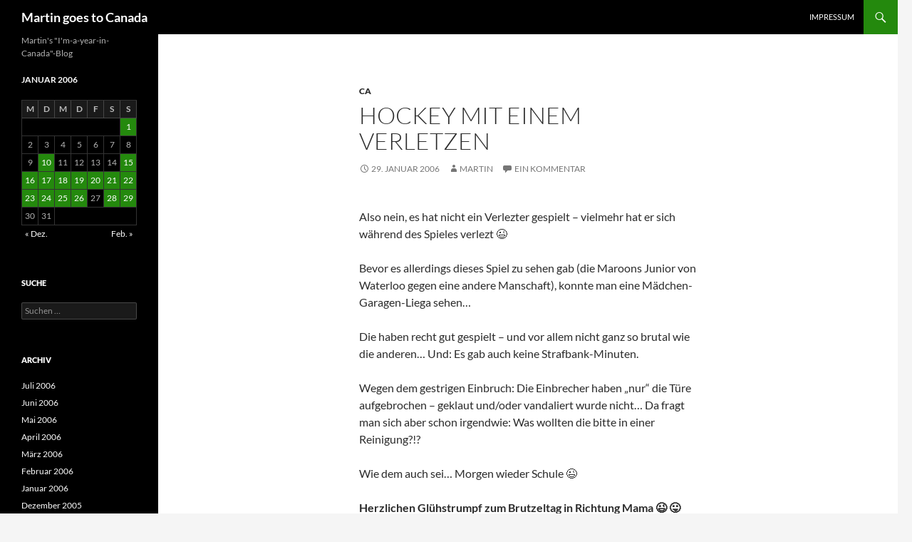

--- FILE ---
content_type: text/html; charset=UTF-8
request_url: https://martin-goes-to-canada.de/2006/01/29/hockey_mit_einem_verletzen/
body_size: 10465
content:
<!DOCTYPE html>
<html lang="de">
<head>
	<meta charset="UTF-8">
	<meta name="viewport" content="width=device-width, initial-scale=1.0">
	<title>Hockey mit einem Verletzen | Martin goes to Canada</title>
	<link rel="profile" href="https://gmpg.org/xfn/11">
	<link rel="pingback" href="https://martin-goes-to-canada.de/xmlrpc.php">
	<meta name='robots' content='max-image-preview:large' />
<link rel="alternate" type="application/rss+xml" title="Martin goes to Canada &raquo; Feed" href="https://martin-goes-to-canada.de/feed/" />
<link rel="alternate" type="application/rss+xml" title="Martin goes to Canada &raquo; Kommentar-Feed" href="https://martin-goes-to-canada.de/comments/feed/" />
<link rel="alternate" type="application/rss+xml" title="Martin goes to Canada &raquo; Kommentar-Feed zu Hockey mit einem Verletzen" href="https://martin-goes-to-canada.de/2006/01/29/hockey_mit_einem_verletzen/feed/" />
<link rel="alternate" title="oEmbed (JSON)" type="application/json+oembed" href="https://martin-goes-to-canada.de/wp-json/oembed/1.0/embed?url=https%3A%2F%2Fmartin-goes-to-canada.de%2F2006%2F01%2F29%2Fhockey_mit_einem_verletzen%2F" />
<link rel="alternate" title="oEmbed (XML)" type="text/xml+oembed" href="https://martin-goes-to-canada.de/wp-json/oembed/1.0/embed?url=https%3A%2F%2Fmartin-goes-to-canada.de%2F2006%2F01%2F29%2Fhockey_mit_einem_verletzen%2F&#038;format=xml" />
<style id='wp-img-auto-sizes-contain-inline-css'>
img:is([sizes=auto i],[sizes^="auto," i]){contain-intrinsic-size:3000px 1500px}
/*# sourceURL=wp-img-auto-sizes-contain-inline-css */
</style>
<link rel='stylesheet' id='twoclick-social-media-buttons-css' href='https://martin-goes-to-canada.de/wp-content/plugins/2-click-socialmedia-buttons/css/socialshareprivacy-min.css?ver=1.6.4' media='all' />
<style id='wp-emoji-styles-inline-css'>

	img.wp-smiley, img.emoji {
		display: inline !important;
		border: none !important;
		box-shadow: none !important;
		height: 1em !important;
		width: 1em !important;
		margin: 0 0.07em !important;
		vertical-align: -0.1em !important;
		background: none !important;
		padding: 0 !important;
	}
/*# sourceURL=wp-emoji-styles-inline-css */
</style>
<style id='wp-block-library-inline-css'>
:root{--wp-block-synced-color:#7a00df;--wp-block-synced-color--rgb:122,0,223;--wp-bound-block-color:var(--wp-block-synced-color);--wp-editor-canvas-background:#ddd;--wp-admin-theme-color:#007cba;--wp-admin-theme-color--rgb:0,124,186;--wp-admin-theme-color-darker-10:#006ba1;--wp-admin-theme-color-darker-10--rgb:0,107,160.5;--wp-admin-theme-color-darker-20:#005a87;--wp-admin-theme-color-darker-20--rgb:0,90,135;--wp-admin-border-width-focus:2px}@media (min-resolution:192dpi){:root{--wp-admin-border-width-focus:1.5px}}.wp-element-button{cursor:pointer}:root .has-very-light-gray-background-color{background-color:#eee}:root .has-very-dark-gray-background-color{background-color:#313131}:root .has-very-light-gray-color{color:#eee}:root .has-very-dark-gray-color{color:#313131}:root .has-vivid-green-cyan-to-vivid-cyan-blue-gradient-background{background:linear-gradient(135deg,#00d084,#0693e3)}:root .has-purple-crush-gradient-background{background:linear-gradient(135deg,#34e2e4,#4721fb 50%,#ab1dfe)}:root .has-hazy-dawn-gradient-background{background:linear-gradient(135deg,#faaca8,#dad0ec)}:root .has-subdued-olive-gradient-background{background:linear-gradient(135deg,#fafae1,#67a671)}:root .has-atomic-cream-gradient-background{background:linear-gradient(135deg,#fdd79a,#004a59)}:root .has-nightshade-gradient-background{background:linear-gradient(135deg,#330968,#31cdcf)}:root .has-midnight-gradient-background{background:linear-gradient(135deg,#020381,#2874fc)}:root{--wp--preset--font-size--normal:16px;--wp--preset--font-size--huge:42px}.has-regular-font-size{font-size:1em}.has-larger-font-size{font-size:2.625em}.has-normal-font-size{font-size:var(--wp--preset--font-size--normal)}.has-huge-font-size{font-size:var(--wp--preset--font-size--huge)}.has-text-align-center{text-align:center}.has-text-align-left{text-align:left}.has-text-align-right{text-align:right}.has-fit-text{white-space:nowrap!important}#end-resizable-editor-section{display:none}.aligncenter{clear:both}.items-justified-left{justify-content:flex-start}.items-justified-center{justify-content:center}.items-justified-right{justify-content:flex-end}.items-justified-space-between{justify-content:space-between}.screen-reader-text{border:0;clip-path:inset(50%);height:1px;margin:-1px;overflow:hidden;padding:0;position:absolute;width:1px;word-wrap:normal!important}.screen-reader-text:focus{background-color:#ddd;clip-path:none;color:#444;display:block;font-size:1em;height:auto;left:5px;line-height:normal;padding:15px 23px 14px;text-decoration:none;top:5px;width:auto;z-index:100000}html :where(.has-border-color){border-style:solid}html :where([style*=border-top-color]){border-top-style:solid}html :where([style*=border-right-color]){border-right-style:solid}html :where([style*=border-bottom-color]){border-bottom-style:solid}html :where([style*=border-left-color]){border-left-style:solid}html :where([style*=border-width]){border-style:solid}html :where([style*=border-top-width]){border-top-style:solid}html :where([style*=border-right-width]){border-right-style:solid}html :where([style*=border-bottom-width]){border-bottom-style:solid}html :where([style*=border-left-width]){border-left-style:solid}html :where(img[class*=wp-image-]){height:auto;max-width:100%}:where(figure){margin:0 0 1em}html :where(.is-position-sticky){--wp-admin--admin-bar--position-offset:var(--wp-admin--admin-bar--height,0px)}@media screen and (max-width:600px){html :where(.is-position-sticky){--wp-admin--admin-bar--position-offset:0px}}

/*# sourceURL=wp-block-library-inline-css */
</style><style id='global-styles-inline-css'>
:root{--wp--preset--aspect-ratio--square: 1;--wp--preset--aspect-ratio--4-3: 4/3;--wp--preset--aspect-ratio--3-4: 3/4;--wp--preset--aspect-ratio--3-2: 3/2;--wp--preset--aspect-ratio--2-3: 2/3;--wp--preset--aspect-ratio--16-9: 16/9;--wp--preset--aspect-ratio--9-16: 9/16;--wp--preset--color--black: #000;--wp--preset--color--cyan-bluish-gray: #abb8c3;--wp--preset--color--white: #fff;--wp--preset--color--pale-pink: #f78da7;--wp--preset--color--vivid-red: #cf2e2e;--wp--preset--color--luminous-vivid-orange: #ff6900;--wp--preset--color--luminous-vivid-amber: #fcb900;--wp--preset--color--light-green-cyan: #7bdcb5;--wp--preset--color--vivid-green-cyan: #00d084;--wp--preset--color--pale-cyan-blue: #8ed1fc;--wp--preset--color--vivid-cyan-blue: #0693e3;--wp--preset--color--vivid-purple: #9b51e0;--wp--preset--color--green: #24890d;--wp--preset--color--dark-gray: #2b2b2b;--wp--preset--color--medium-gray: #767676;--wp--preset--color--light-gray: #f5f5f5;--wp--preset--gradient--vivid-cyan-blue-to-vivid-purple: linear-gradient(135deg,rgb(6,147,227) 0%,rgb(155,81,224) 100%);--wp--preset--gradient--light-green-cyan-to-vivid-green-cyan: linear-gradient(135deg,rgb(122,220,180) 0%,rgb(0,208,130) 100%);--wp--preset--gradient--luminous-vivid-amber-to-luminous-vivid-orange: linear-gradient(135deg,rgb(252,185,0) 0%,rgb(255,105,0) 100%);--wp--preset--gradient--luminous-vivid-orange-to-vivid-red: linear-gradient(135deg,rgb(255,105,0) 0%,rgb(207,46,46) 100%);--wp--preset--gradient--very-light-gray-to-cyan-bluish-gray: linear-gradient(135deg,rgb(238,238,238) 0%,rgb(169,184,195) 100%);--wp--preset--gradient--cool-to-warm-spectrum: linear-gradient(135deg,rgb(74,234,220) 0%,rgb(151,120,209) 20%,rgb(207,42,186) 40%,rgb(238,44,130) 60%,rgb(251,105,98) 80%,rgb(254,248,76) 100%);--wp--preset--gradient--blush-light-purple: linear-gradient(135deg,rgb(255,206,236) 0%,rgb(152,150,240) 100%);--wp--preset--gradient--blush-bordeaux: linear-gradient(135deg,rgb(254,205,165) 0%,rgb(254,45,45) 50%,rgb(107,0,62) 100%);--wp--preset--gradient--luminous-dusk: linear-gradient(135deg,rgb(255,203,112) 0%,rgb(199,81,192) 50%,rgb(65,88,208) 100%);--wp--preset--gradient--pale-ocean: linear-gradient(135deg,rgb(255,245,203) 0%,rgb(182,227,212) 50%,rgb(51,167,181) 100%);--wp--preset--gradient--electric-grass: linear-gradient(135deg,rgb(202,248,128) 0%,rgb(113,206,126) 100%);--wp--preset--gradient--midnight: linear-gradient(135deg,rgb(2,3,129) 0%,rgb(40,116,252) 100%);--wp--preset--font-size--small: 13px;--wp--preset--font-size--medium: 20px;--wp--preset--font-size--large: 36px;--wp--preset--font-size--x-large: 42px;--wp--preset--spacing--20: 0.44rem;--wp--preset--spacing--30: 0.67rem;--wp--preset--spacing--40: 1rem;--wp--preset--spacing--50: 1.5rem;--wp--preset--spacing--60: 2.25rem;--wp--preset--spacing--70: 3.38rem;--wp--preset--spacing--80: 5.06rem;--wp--preset--shadow--natural: 6px 6px 9px rgba(0, 0, 0, 0.2);--wp--preset--shadow--deep: 12px 12px 50px rgba(0, 0, 0, 0.4);--wp--preset--shadow--sharp: 6px 6px 0px rgba(0, 0, 0, 0.2);--wp--preset--shadow--outlined: 6px 6px 0px -3px rgb(255, 255, 255), 6px 6px rgb(0, 0, 0);--wp--preset--shadow--crisp: 6px 6px 0px rgb(0, 0, 0);}:where(.is-layout-flex){gap: 0.5em;}:where(.is-layout-grid){gap: 0.5em;}body .is-layout-flex{display: flex;}.is-layout-flex{flex-wrap: wrap;align-items: center;}.is-layout-flex > :is(*, div){margin: 0;}body .is-layout-grid{display: grid;}.is-layout-grid > :is(*, div){margin: 0;}:where(.wp-block-columns.is-layout-flex){gap: 2em;}:where(.wp-block-columns.is-layout-grid){gap: 2em;}:where(.wp-block-post-template.is-layout-flex){gap: 1.25em;}:where(.wp-block-post-template.is-layout-grid){gap: 1.25em;}.has-black-color{color: var(--wp--preset--color--black) !important;}.has-cyan-bluish-gray-color{color: var(--wp--preset--color--cyan-bluish-gray) !important;}.has-white-color{color: var(--wp--preset--color--white) !important;}.has-pale-pink-color{color: var(--wp--preset--color--pale-pink) !important;}.has-vivid-red-color{color: var(--wp--preset--color--vivid-red) !important;}.has-luminous-vivid-orange-color{color: var(--wp--preset--color--luminous-vivid-orange) !important;}.has-luminous-vivid-amber-color{color: var(--wp--preset--color--luminous-vivid-amber) !important;}.has-light-green-cyan-color{color: var(--wp--preset--color--light-green-cyan) !important;}.has-vivid-green-cyan-color{color: var(--wp--preset--color--vivid-green-cyan) !important;}.has-pale-cyan-blue-color{color: var(--wp--preset--color--pale-cyan-blue) !important;}.has-vivid-cyan-blue-color{color: var(--wp--preset--color--vivid-cyan-blue) !important;}.has-vivid-purple-color{color: var(--wp--preset--color--vivid-purple) !important;}.has-black-background-color{background-color: var(--wp--preset--color--black) !important;}.has-cyan-bluish-gray-background-color{background-color: var(--wp--preset--color--cyan-bluish-gray) !important;}.has-white-background-color{background-color: var(--wp--preset--color--white) !important;}.has-pale-pink-background-color{background-color: var(--wp--preset--color--pale-pink) !important;}.has-vivid-red-background-color{background-color: var(--wp--preset--color--vivid-red) !important;}.has-luminous-vivid-orange-background-color{background-color: var(--wp--preset--color--luminous-vivid-orange) !important;}.has-luminous-vivid-amber-background-color{background-color: var(--wp--preset--color--luminous-vivid-amber) !important;}.has-light-green-cyan-background-color{background-color: var(--wp--preset--color--light-green-cyan) !important;}.has-vivid-green-cyan-background-color{background-color: var(--wp--preset--color--vivid-green-cyan) !important;}.has-pale-cyan-blue-background-color{background-color: var(--wp--preset--color--pale-cyan-blue) !important;}.has-vivid-cyan-blue-background-color{background-color: var(--wp--preset--color--vivid-cyan-blue) !important;}.has-vivid-purple-background-color{background-color: var(--wp--preset--color--vivid-purple) !important;}.has-black-border-color{border-color: var(--wp--preset--color--black) !important;}.has-cyan-bluish-gray-border-color{border-color: var(--wp--preset--color--cyan-bluish-gray) !important;}.has-white-border-color{border-color: var(--wp--preset--color--white) !important;}.has-pale-pink-border-color{border-color: var(--wp--preset--color--pale-pink) !important;}.has-vivid-red-border-color{border-color: var(--wp--preset--color--vivid-red) !important;}.has-luminous-vivid-orange-border-color{border-color: var(--wp--preset--color--luminous-vivid-orange) !important;}.has-luminous-vivid-amber-border-color{border-color: var(--wp--preset--color--luminous-vivid-amber) !important;}.has-light-green-cyan-border-color{border-color: var(--wp--preset--color--light-green-cyan) !important;}.has-vivid-green-cyan-border-color{border-color: var(--wp--preset--color--vivid-green-cyan) !important;}.has-pale-cyan-blue-border-color{border-color: var(--wp--preset--color--pale-cyan-blue) !important;}.has-vivid-cyan-blue-border-color{border-color: var(--wp--preset--color--vivid-cyan-blue) !important;}.has-vivid-purple-border-color{border-color: var(--wp--preset--color--vivid-purple) !important;}.has-vivid-cyan-blue-to-vivid-purple-gradient-background{background: var(--wp--preset--gradient--vivid-cyan-blue-to-vivid-purple) !important;}.has-light-green-cyan-to-vivid-green-cyan-gradient-background{background: var(--wp--preset--gradient--light-green-cyan-to-vivid-green-cyan) !important;}.has-luminous-vivid-amber-to-luminous-vivid-orange-gradient-background{background: var(--wp--preset--gradient--luminous-vivid-amber-to-luminous-vivid-orange) !important;}.has-luminous-vivid-orange-to-vivid-red-gradient-background{background: var(--wp--preset--gradient--luminous-vivid-orange-to-vivid-red) !important;}.has-very-light-gray-to-cyan-bluish-gray-gradient-background{background: var(--wp--preset--gradient--very-light-gray-to-cyan-bluish-gray) !important;}.has-cool-to-warm-spectrum-gradient-background{background: var(--wp--preset--gradient--cool-to-warm-spectrum) !important;}.has-blush-light-purple-gradient-background{background: var(--wp--preset--gradient--blush-light-purple) !important;}.has-blush-bordeaux-gradient-background{background: var(--wp--preset--gradient--blush-bordeaux) !important;}.has-luminous-dusk-gradient-background{background: var(--wp--preset--gradient--luminous-dusk) !important;}.has-pale-ocean-gradient-background{background: var(--wp--preset--gradient--pale-ocean) !important;}.has-electric-grass-gradient-background{background: var(--wp--preset--gradient--electric-grass) !important;}.has-midnight-gradient-background{background: var(--wp--preset--gradient--midnight) !important;}.has-small-font-size{font-size: var(--wp--preset--font-size--small) !important;}.has-medium-font-size{font-size: var(--wp--preset--font-size--medium) !important;}.has-large-font-size{font-size: var(--wp--preset--font-size--large) !important;}.has-x-large-font-size{font-size: var(--wp--preset--font-size--x-large) !important;}
/*# sourceURL=global-styles-inline-css */
</style>

<style id='classic-theme-styles-inline-css'>
/*! This file is auto-generated */
.wp-block-button__link{color:#fff;background-color:#32373c;border-radius:9999px;box-shadow:none;text-decoration:none;padding:calc(.667em + 2px) calc(1.333em + 2px);font-size:1.125em}.wp-block-file__button{background:#32373c;color:#fff;text-decoration:none}
/*# sourceURL=/wp-includes/css/classic-themes.min.css */
</style>
<link rel='stylesheet' id='twentyfourteen-lato-css' href='https://martin-goes-to-canada.de/wp-content/themes/twentyfourteen/fonts/font-lato.css?ver=20230328' media='all' />
<link rel='stylesheet' id='genericons-css' href='https://martin-goes-to-canada.de/wp-content/themes/twentyfourteen/genericons/genericons.css?ver=20251101' media='all' />
<link rel='stylesheet' id='twentyfourteen-style-css' href='https://martin-goes-to-canada.de/wp-content/themes/twentyfourteen/style.css?ver=20251202' media='all' />
<link rel='stylesheet' id='twentyfourteen-block-style-css' href='https://martin-goes-to-canada.de/wp-content/themes/twentyfourteen/css/blocks.css?ver=20250715' media='all' />
<script src="https://martin-goes-to-canada.de/wp-includes/js/jquery/jquery.min.js?ver=3.7.1" id="jquery-core-js"></script>
<script src="https://martin-goes-to-canada.de/wp-includes/js/jquery/jquery-migrate.min.js?ver=3.4.1" id="jquery-migrate-js"></script>
<script src="https://martin-goes-to-canada.de/wp-content/plugins/wp-google-analytics/wp-google-analytics.js?ver=0.0.3" id="wp-google-analytics-js"></script>
<script src="https://martin-goes-to-canada.de/wp-content/themes/twentyfourteen/js/functions.js?ver=20250729" id="twentyfourteen-script-js" defer data-wp-strategy="defer"></script>
<link rel="https://api.w.org/" href="https://martin-goes-to-canada.de/wp-json/" /><link rel="alternate" title="JSON" type="application/json" href="https://martin-goes-to-canada.de/wp-json/wp/v2/posts/122" /><link rel="EditURI" type="application/rsd+xml" title="RSD" href="https://martin-goes-to-canada.de/xmlrpc.php?rsd" />
<meta name="generator" content="WordPress 6.9" />
<link rel="canonical" href="https://martin-goes-to-canada.de/2006/01/29/hockey_mit_einem_verletzen/" />
<link rel='shortlink' href='https://martin-goes-to-canada.de/?p=122' />

<!-- OpenGraph Tags (added by 2-Click Social Media Buttons) -->
<meta property="og:site_name" content="Martin goes to Canada"/>
<meta property="og:locale" content="de_DE"/>
<meta property="og:locale:alternate" content="de_DE"/>
<meta property="og:type" content="article"/>
<meta property="og:title" content="Hockey mit einem Verletzen"/>
<meta property="og:url" content="https://martin-goes-to-canada.de/2006/01/29/hockey_mit_einem_verletzen/"/>
<meta property="og:description" content="Also nein, es hat nicht ein Verlezter gespielt - vielmehr hat er sich während des Spieles verlezt ;)

Bevor es allerdings dieses Spiel zu sehen gab (die Maroons Junior von Waterloo gegen eine andere Manschaft), konnte man eine Mädchen-Garagen-Liega sehen...

Die haben recht gut gespielt - und vor allem nicht ganz so brutal wie die anderen... Und: Es gab auch keine Strafbank-Minuten.

Weg ..."/>
<!-- /OpenGraph Tags -->

</head>

<body class="wp-singular post-template-default single single-post postid-122 single-format-standard wp-embed-responsive wp-theme-twentyfourteen masthead-fixed full-width singular">
<a class="screen-reader-text skip-link" href="#content">
	Zum Inhalt springen</a>
<div id="page" class="hfeed site">
		
	<header id="masthead" class="site-header">
		<div class="header-main">
							<h1 class="site-title"><a href="https://martin-goes-to-canada.de/" rel="home" >Martin goes to Canada</a></h1>
			
			<div class="search-toggle">
				<a href="#search-container" class="screen-reader-text" aria-expanded="false" aria-controls="search-container">
					Suchen				</a>
			</div>

			<nav id="primary-navigation" class="site-navigation primary-navigation">
				<button class="menu-toggle">Primäres Menü</button>
				<div id="primary-menu" class="nav-menu"><ul>
<li class="page_item page-item-2"><a href="https://martin-goes-to-canada.de/impressum/">Impressum</a></li>
</ul></div>
			</nav>
		</div>

		<div id="search-container" class="search-box-wrapper hide">
			<div class="search-box">
				<form role="search" method="get" class="search-form" action="https://martin-goes-to-canada.de/">
				<label>
					<span class="screen-reader-text">Suche nach:</span>
					<input type="search" class="search-field" placeholder="Suchen …" value="" name="s" />
				</label>
				<input type="submit" class="search-submit" value="Suchen" />
			</form>			</div>
		</div>
	</header><!-- #masthead -->

	<div id="main" class="site-main">

	<div id="primary" class="content-area">
		<div id="content" class="site-content" role="main">
			
<article id="post-122" class="post-122 post type-post status-publish format-standard hentry category-ca">
	
	<header class="entry-header">
				<div class="entry-meta">
			<span class="cat-links"><a href="https://martin-goes-to-canada.de/category/ca/" rel="category tag">CA</a></span>
		</div>
			<h1 class="entry-title">Hockey mit einem Verletzen</h1>
		<div class="entry-meta">
			<span class="entry-date"><a href="https://martin-goes-to-canada.de/2006/01/29/hockey_mit_einem_verletzen/" rel="bookmark"><time class="entry-date" datetime="2006-01-29T22:11:56+01:00">29. Januar 2006</time></a></span> <span class="byline"><span class="author vcard"><a class="url fn n" href="https://martin-goes-to-canada.de/author/martin/" rel="author">Martin</a></span></span>			<span class="comments-link"><a href="https://martin-goes-to-canada.de/2006/01/29/hockey_mit_einem_verletzen/#comments">Ein Kommentar</a></span>
						</div><!-- .entry-meta -->
	</header><!-- .entry-header -->

		<div class="entry-content">
		<div class="twoclick_social_bookmarks_post_122 social_share_privacy clearfix 1.6.4 locale-de_DE sprite-de_DE"></div><div class="twoclick-js"><script type="text/javascript">/* <![CDATA[ */
jQuery(document).ready(function($){if($('.twoclick_social_bookmarks_post_122')){$('.twoclick_social_bookmarks_post_122').socialSharePrivacy({"txt_help":"Wenn Sie diese Felder durch einen Klick aktivieren, werden Informationen an Facebook, Twitter, Flattr, Xing, t3n, LinkedIn, Pinterest oder Google eventuell ins Ausland \u00fcbertragen und unter Umst\u00e4nden auch dort gespeichert. N\u00e4heres erfahren Sie durch einen Klick auf das <em>i<\/em>.","settings_perma":"Dauerhaft aktivieren und Daten\u00fcber-tragung zustimmen:","info_link":"http:\/\/www.heise.de\/ct\/artikel\/2-Klicks-fuer-mehr-Datenschutz-1333879.html","uri":"https:\/\/martin-goes-to-canada.de\/2006\/01\/29\/hockey_mit_einem_verletzen\/","post_id":122,"post_title_referrer_track":"Hockey+mit+einem+Verletzen","display_infobox":"on"});}});
/* ]]&gt; */</script></div><p>Also nein, es hat nicht ein Verlezter gespielt &#8211; vielmehr hat er sich während des Spieles verlezt 😉</p>
<p>Bevor es allerdings dieses Spiel zu sehen gab (die Maroons Junior von Waterloo gegen eine andere Manschaft), konnte man eine Mädchen-Garagen-Liega sehen&#8230;</p>
<p>Die haben recht gut gespielt &#8211; und vor allem nicht ganz so brutal wie die anderen&#8230; Und: Es gab auch keine Strafbank-Minuten.</p>
<p>Wegen dem gestrigen Einbruch: Die Einbrecher haben &#8222;nur&#8220; die Türe aufgebrochen &#8211; geklaut und/oder vandaliert wurde nicht&#8230; Da fragt man sich aber schon irgendwie: Was wollten die bitte in einer Reinigung?!?</p>
<p>Wie dem auch sei&#8230; Morgen wieder Schule 😉</p>
<p><strong>Herzlichen Glühstrumpf zum Brutzeltag in Richtung Mama 😉 😛</strong></p>
	</div><!-- .entry-content -->
	
	</article><!-- #post-122 -->
		<nav class="navigation post-navigation">
		<h1 class="screen-reader-text">
			Beitragsnavigation		</h1>
		<div class="nav-links">
			<a href="https://martin-goes-to-canada.de/2006/01/28/skifahren_und_einbrecher/" rel="prev"><span class="meta-nav">Vorheriger Beitrag</span>Skifahren und Einbrecher&#8230;</a><a href="https://martin-goes-to-canada.de/2006/02/01/geklonte_menschen_und_gruppenfoto/" rel="next"><span class="meta-nav">Nächster Beitrag</span>Geklonte Menschen und Gruppenfoto</a>			</div><!-- .nav-links -->
		</nav><!-- .navigation -->
		
<div id="comments" class="comments-area">

	
	<h2 class="comments-title">
		Ein Gedanke zu „Hockey mit einem Verletzen“	</h2>

		
	<ol class="comment-list">
				<li id="comment-81" class="comment even thread-even depth-1">
			<article id="div-comment-81" class="comment-body">
				<footer class="comment-meta">
					<div class="comment-author vcard">
						<img alt='' src='https://secure.gravatar.com/avatar/13de91930e4fd81a17cc22332f7763df8cf5f0ffc9edb6cc08b5c42213e47c56?s=34&#038;d=mm&#038;r=g' srcset='https://secure.gravatar.com/avatar/13de91930e4fd81a17cc22332f7763df8cf5f0ffc9edb6cc08b5c42213e47c56?s=68&#038;d=mm&#038;r=g 2x' class='avatar avatar-34 photo' height='34' width='34' decoding='async'/>						<b class="fn"><a href="http://www.pcinderella.de/" class="url" rel="ugc external nofollow">DrachenMama</a></b> <span class="says">sagt:</span>					</div><!-- .comment-author -->

					<div class="comment-metadata">
						<a href="https://martin-goes-to-canada.de/2006/01/29/hockey_mit_einem_verletzen/#comment-81"><time datetime="2006-01-30T01:39:46+01:00">30. Januar 2006 um 01:39 Uhr</time></a>					</div><!-- .comment-metadata -->

									</footer><!-- .comment-meta -->

				<div class="comment-content">
					<p>Danke, danke!</p>
<p>Was haben die Einbrecher gesucht? Geldwäsche? 😉</p>
				</div><!-- .comment-content -->

							</article><!-- .comment-body -->
		</li><!-- #comment-## -->
	</ol><!-- .comment-list -->

		
			<p class="no-comments">Die Kommentare sind geschlossen.</p>
	
	
	
</div><!-- #comments -->
		</div><!-- #content -->
	</div><!-- #primary -->

<div id="secondary">
		<h2 class="site-description">Martin&#039;s &quot;I&#039;m-a-year-in-Canada&quot;-Blog</h2>
	
	
		<div id="primary-sidebar" class="primary-sidebar widget-area" role="complementary">
		<aside id="calendar-2" class="widget widget_calendar"><div id="calendar_wrap" class="calendar_wrap"><table id="wp-calendar" class="wp-calendar-table">
	<caption>Januar 2006</caption>
	<thead>
	<tr>
		<th scope="col" aria-label="Montag">M</th>
		<th scope="col" aria-label="Dienstag">D</th>
		<th scope="col" aria-label="Mittwoch">M</th>
		<th scope="col" aria-label="Donnerstag">D</th>
		<th scope="col" aria-label="Freitag">F</th>
		<th scope="col" aria-label="Samstag">S</th>
		<th scope="col" aria-label="Sonntag">S</th>
	</tr>
	</thead>
	<tbody>
	<tr>
		<td colspan="6" class="pad">&nbsp;</td><td><a href="https://martin-goes-to-canada.de/2006/01/01/" aria-label="Beiträge veröffentlicht am 1. January 2006">1</a></td>
	</tr>
	<tr>
		<td>2</td><td>3</td><td>4</td><td>5</td><td>6</td><td>7</td><td>8</td>
	</tr>
	<tr>
		<td>9</td><td><a href="https://martin-goes-to-canada.de/2006/01/10/" aria-label="Beiträge veröffentlicht am 10. January 2006">10</a></td><td>11</td><td>12</td><td>13</td><td>14</td><td><a href="https://martin-goes-to-canada.de/2006/01/15/" aria-label="Beiträge veröffentlicht am 15. January 2006">15</a></td>
	</tr>
	<tr>
		<td><a href="https://martin-goes-to-canada.de/2006/01/16/" aria-label="Beiträge veröffentlicht am 16. January 2006">16</a></td><td><a href="https://martin-goes-to-canada.de/2006/01/17/" aria-label="Beiträge veröffentlicht am 17. January 2006">17</a></td><td><a href="https://martin-goes-to-canada.de/2006/01/18/" aria-label="Beiträge veröffentlicht am 18. January 2006">18</a></td><td><a href="https://martin-goes-to-canada.de/2006/01/19/" aria-label="Beiträge veröffentlicht am 19. January 2006">19</a></td><td><a href="https://martin-goes-to-canada.de/2006/01/20/" aria-label="Beiträge veröffentlicht am 20. January 2006">20</a></td><td><a href="https://martin-goes-to-canada.de/2006/01/21/" aria-label="Beiträge veröffentlicht am 21. January 2006">21</a></td><td><a href="https://martin-goes-to-canada.de/2006/01/22/" aria-label="Beiträge veröffentlicht am 22. January 2006">22</a></td>
	</tr>
	<tr>
		<td><a href="https://martin-goes-to-canada.de/2006/01/23/" aria-label="Beiträge veröffentlicht am 23. January 2006">23</a></td><td><a href="https://martin-goes-to-canada.de/2006/01/24/" aria-label="Beiträge veröffentlicht am 24. January 2006">24</a></td><td><a href="https://martin-goes-to-canada.de/2006/01/25/" aria-label="Beiträge veröffentlicht am 25. January 2006">25</a></td><td><a href="https://martin-goes-to-canada.de/2006/01/26/" aria-label="Beiträge veröffentlicht am 26. January 2006">26</a></td><td>27</td><td><a href="https://martin-goes-to-canada.de/2006/01/28/" aria-label="Beiträge veröffentlicht am 28. January 2006">28</a></td><td><a href="https://martin-goes-to-canada.de/2006/01/29/" aria-label="Beiträge veröffentlicht am 29. January 2006">29</a></td>
	</tr>
	<tr>
		<td>30</td><td>31</td>
		<td class="pad" colspan="5">&nbsp;</td>
	</tr>
	</tbody>
	</table><nav aria-label="Vorherige und nächste Monate" class="wp-calendar-nav">
		<span class="wp-calendar-nav-prev"><a href="https://martin-goes-to-canada.de/2005/12/">&laquo; Dez.</a></span>
		<span class="pad">&nbsp;</span>
		<span class="wp-calendar-nav-next"><a href="https://martin-goes-to-canada.de/2006/02/">Feb. &raquo;</a></span>
	</nav></div></aside><aside id="search-2" class="widget widget_search"><h1 class="widget-title">Suche</h1><form role="search" method="get" class="search-form" action="https://martin-goes-to-canada.de/">
				<label>
					<span class="screen-reader-text">Suche nach:</span>
					<input type="search" class="search-field" placeholder="Suchen …" value="" name="s" />
				</label>
				<input type="submit" class="search-submit" value="Suchen" />
			</form></aside><aside id="archives-2" class="widget widget_archive"><h1 class="widget-title">Archiv</h1><nav aria-label="Archiv">
			<ul>
					<li><a href='https://martin-goes-to-canada.de/2006/07/'>Juli 2006</a></li>
	<li><a href='https://martin-goes-to-canada.de/2006/06/'>Juni 2006</a></li>
	<li><a href='https://martin-goes-to-canada.de/2006/05/'>Mai 2006</a></li>
	<li><a href='https://martin-goes-to-canada.de/2006/04/'>April 2006</a></li>
	<li><a href='https://martin-goes-to-canada.de/2006/03/'>März 2006</a></li>
	<li><a href='https://martin-goes-to-canada.de/2006/02/'>Februar 2006</a></li>
	<li><a href='https://martin-goes-to-canada.de/2006/01/'>Januar 2006</a></li>
	<li><a href='https://martin-goes-to-canada.de/2005/12/'>Dezember 2005</a></li>
	<li><a href='https://martin-goes-to-canada.de/2005/11/'>November 2005</a></li>
	<li><a href='https://martin-goes-to-canada.de/2005/10/'>Oktober 2005</a></li>
	<li><a href='https://martin-goes-to-canada.de/2005/09/'>September 2005</a></li>
	<li><a href='https://martin-goes-to-canada.de/2005/08/'>August 2005</a></li>
	<li><a href='https://martin-goes-to-canada.de/2005/06/'>Juni 2005</a></li>
			</ul>

			</nav></aside><aside id="linkcat-3" class="widget widget_links"><h1 class="widget-title">Links'n'more</h1>
	<ul class='xoxo blogroll'>
<li><a href="/impressum">Impressum</a></li>
<li><a href="http://www.pc-coholic.de/" target="_blank">Home of the pc-coholic</a></li>
<li><a href="http://gallery.pc-coholic.de/" target="_blank">Martin&#039;s Gallery</a></li>
<li><a href="http://www.ville.granby.qc.ca/" target="_blank">Granby City</a></li>
<li><a href="http://www.jhl.csvdc.qc.ca/" target="_blank">École Joseph-Hermas-Leclerc</a></li>
<li><a href="http://www.ruppi-goes-canada.de.vu/" target="_blank">Ruppi goes Canada</a></li>

	</ul>
</aside>
	</div><!-- #primary-sidebar -->
	</div><!-- #secondary -->
<script type='text/javascript'>
	var _gaq = _gaq || [];
	_gaq.push(['_setAccount', 'UA-48185048-1']);
_gaq.push(['_trackPageview']);

	(function() {
		var ga = document.createElement('script'); ga.type = 'text/javascript'; ga.async = true;
		ga.src = ('https:' == document.location.protocol ? 'https://ssl' : 'http://www') + '.google-analytics.com/ga.js';
		var s = document.getElementsByTagName('script')[0]; s.parentNode.insertBefore(ga, s);
	})();
</script>

		</div><!-- #main -->

		<footer id="colophon" class="site-footer">

			
			<div class="site-info">
												<a href="https://de.wordpress.org/" class="imprint">
					Mit Stolz präsentiert von WordPress				</a>
			</div><!-- .site-info -->
		</footer><!-- #colophon -->
	</div><!-- #page -->

	<script type="speculationrules">
{"prefetch":[{"source":"document","where":{"and":[{"href_matches":"/*"},{"not":{"href_matches":["/wp-*.php","/wp-admin/*","/wp-content/uploads/sites/3/*","/wp-content/*","/wp-content/plugins/*","/wp-content/themes/twentyfourteen/*","/*\\?(.+)"]}},{"not":{"selector_matches":"a[rel~=\"nofollow\"]"}},{"not":{"selector_matches":".no-prefetch, .no-prefetch a"}}]},"eagerness":"conservative"}]}
</script>
<script src="https://martin-goes-to-canada.de/wp-content/plugins/2-click-socialmedia-buttons/js/social_bookmarks-min.js?ver=1.6.4" id="twoclick-social-media-buttons-jquery-js"></script>
<script id="wp-emoji-settings" type="application/json">
{"baseUrl":"https://s.w.org/images/core/emoji/17.0.2/72x72/","ext":".png","svgUrl":"https://s.w.org/images/core/emoji/17.0.2/svg/","svgExt":".svg","source":{"concatemoji":"https://martin-goes-to-canada.de/wp-includes/js/wp-emoji-release.min.js?ver=6.9"}}
</script>
<script type="module">
/*! This file is auto-generated */
const a=JSON.parse(document.getElementById("wp-emoji-settings").textContent),o=(window._wpemojiSettings=a,"wpEmojiSettingsSupports"),s=["flag","emoji"];function i(e){try{var t={supportTests:e,timestamp:(new Date).valueOf()};sessionStorage.setItem(o,JSON.stringify(t))}catch(e){}}function c(e,t,n){e.clearRect(0,0,e.canvas.width,e.canvas.height),e.fillText(t,0,0);t=new Uint32Array(e.getImageData(0,0,e.canvas.width,e.canvas.height).data);e.clearRect(0,0,e.canvas.width,e.canvas.height),e.fillText(n,0,0);const a=new Uint32Array(e.getImageData(0,0,e.canvas.width,e.canvas.height).data);return t.every((e,t)=>e===a[t])}function p(e,t){e.clearRect(0,0,e.canvas.width,e.canvas.height),e.fillText(t,0,0);var n=e.getImageData(16,16,1,1);for(let e=0;e<n.data.length;e++)if(0!==n.data[e])return!1;return!0}function u(e,t,n,a){switch(t){case"flag":return n(e,"\ud83c\udff3\ufe0f\u200d\u26a7\ufe0f","\ud83c\udff3\ufe0f\u200b\u26a7\ufe0f")?!1:!n(e,"\ud83c\udde8\ud83c\uddf6","\ud83c\udde8\u200b\ud83c\uddf6")&&!n(e,"\ud83c\udff4\udb40\udc67\udb40\udc62\udb40\udc65\udb40\udc6e\udb40\udc67\udb40\udc7f","\ud83c\udff4\u200b\udb40\udc67\u200b\udb40\udc62\u200b\udb40\udc65\u200b\udb40\udc6e\u200b\udb40\udc67\u200b\udb40\udc7f");case"emoji":return!a(e,"\ud83e\u1fac8")}return!1}function f(e,t,n,a){let r;const o=(r="undefined"!=typeof WorkerGlobalScope&&self instanceof WorkerGlobalScope?new OffscreenCanvas(300,150):document.createElement("canvas")).getContext("2d",{willReadFrequently:!0}),s=(o.textBaseline="top",o.font="600 32px Arial",{});return e.forEach(e=>{s[e]=t(o,e,n,a)}),s}function r(e){var t=document.createElement("script");t.src=e,t.defer=!0,document.head.appendChild(t)}a.supports={everything:!0,everythingExceptFlag:!0},new Promise(t=>{let n=function(){try{var e=JSON.parse(sessionStorage.getItem(o));if("object"==typeof e&&"number"==typeof e.timestamp&&(new Date).valueOf()<e.timestamp+604800&&"object"==typeof e.supportTests)return e.supportTests}catch(e){}return null}();if(!n){if("undefined"!=typeof Worker&&"undefined"!=typeof OffscreenCanvas&&"undefined"!=typeof URL&&URL.createObjectURL&&"undefined"!=typeof Blob)try{var e="postMessage("+f.toString()+"("+[JSON.stringify(s),u.toString(),c.toString(),p.toString()].join(",")+"));",a=new Blob([e],{type:"text/javascript"});const r=new Worker(URL.createObjectURL(a),{name:"wpTestEmojiSupports"});return void(r.onmessage=e=>{i(n=e.data),r.terminate(),t(n)})}catch(e){}i(n=f(s,u,c,p))}t(n)}).then(e=>{for(const n in e)a.supports[n]=e[n],a.supports.everything=a.supports.everything&&a.supports[n],"flag"!==n&&(a.supports.everythingExceptFlag=a.supports.everythingExceptFlag&&a.supports[n]);var t;a.supports.everythingExceptFlag=a.supports.everythingExceptFlag&&!a.supports.flag,a.supports.everything||((t=a.source||{}).concatemoji?r(t.concatemoji):t.wpemoji&&t.twemoji&&(r(t.twemoji),r(t.wpemoji)))});
//# sourceURL=https://martin-goes-to-canada.de/wp-includes/js/wp-emoji-loader.min.js
</script>
</body>
</html>
